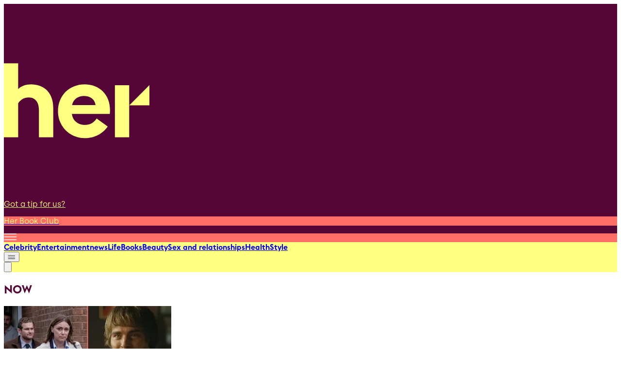

--- FILE ---
content_type: application/javascript; charset=utf-8
request_url: https://fundingchoicesmessages.google.com/f/AGSKWxX79cbcU9GxWkskYuKrR2DfNG4olB1PozkTgZIBIiut-5s5izBzheCHqc7bsfdyUHWZPTUZWWtXQC5E7MGStH-W1BHrT9RSB2bB5sAHBTPQoHawUap8bYsdF_zK2ZeAwB2ookzMgzH_fvUjBXfAoutB4ThCUBXJ4uaWs_UBIG82hJW0Zt45-GaJ3IIa/_/boxad1._advert_2./ad/getbanandfile?/ad/static_.ai/ads.
body_size: -1292
content:
window['c20be5a5-580f-4dd6-8352-fe338d9df07b'] = true;